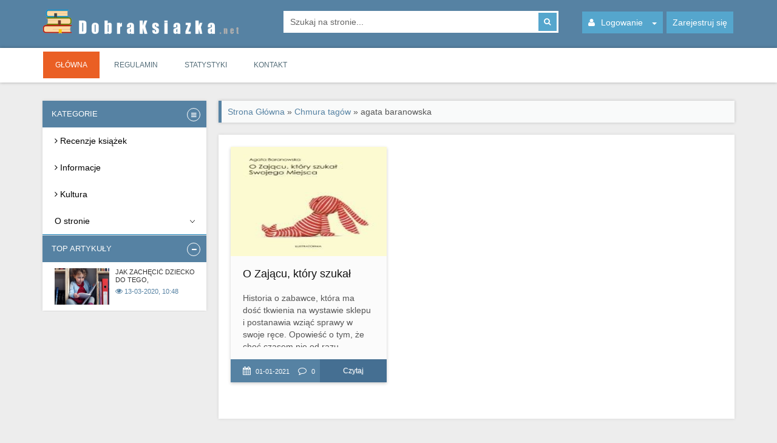

--- FILE ---
content_type: text/html; charset=utf-8
request_url: https://dobraksiazka.net/tags/agata+baranowska/
body_size: 4641
content:
<!DOCTYPE html PUBLIC "-//W3C//DTD XHTML 1.0 Transitional//EN" "http://www.w3.org/TR/xhtml1/DTD/xhtml1-transitional.dtd">
<html xmlns="http://www.w3.org/1999/xhtml" xml:lang="ru" lang="ru">
	<head>
		<meta http-equiv="Content-Type" content="text/html; charset=utf-8" />
<title>agata baranowska &raquo; Dobra Książka</title>
<meta name="description" content="" />
<meta name="keywords" content="" />
<meta name="generator" content="DataLife Engine (http://dle-news.ru)" />
<link rel="search" type="application/opensearchdescription+xml" href="https://dobraksiazka.net/engine/opensearch.php" title="Dobra Książka" />
<link rel="alternate" type="application/rss+xml" title="Dobra Książka" href="https://dobraksiazka.net/rss.xml" />
<script type="text/javascript" src="/engine/classes/min/index.php?charset=utf-8&amp;g=general&amp;21"></script>
<link media="screen" href="/engine/editor/css/default.css" type="text/css" rel="stylesheet" />        
		<link rel="stylesheet" href="/templates/book//style/bootstrap.css" crossorigin="anonymous" />
		<link rel="shortcut icon" type="image/x-icon" href="/templates/book/images/favicon.ico" />
		<link media="screen" href="/templates/book/style/styles.css" type="text/css" rel="stylesheet" />
		<link media="screen" href="/templates/book/style/engine.css" type="text/css" rel="stylesheet" />
		<link rel="stylesheet" href="/templates/book/css/font-awesome.css">
		<meta name="viewport" content="width=device-width, initial-scale=1" />

	</head>
	<body>
		<script type="text/javascript">
<!--
var dle_root       = '/';
var dle_admin      = '';
var dle_login_hash = 'babc25abf75de34a31dec097fb7bf7c9e2cbfbd8';
var dle_group      = 5;
var dle_skin       = 'book';
var dle_wysiwyg    = '1';
var quick_wysiwyg  = '1';
var dle_act_lang   = ["Tak", "Nie", "Akceptuj", "Anuluj", "Zapisz", "Usuń", "Ładowanie. Proszimy czekać..."];
var menu_short     = 'Szybka edycja';
var menu_full      = 'Pełna edycja';
var menu_profile   = 'Wyświetl profil';
var menu_send      = 'Wyślij wiadomość';
var menu_uedit     = 'Centrala Administracyjna';
var dle_info       = 'Informacja';
var dle_confirm    = 'Potwierdź';
var dle_prompt     = 'Wprowadź zawartość informacji';
var dle_req_field  = 'Prosimy uzupełnić wszystkie wymagane pola';
var dle_del_agree  = 'Czy jesteś pewien, że chcesz to usunąć? Ta akcja nie może zostać cofnięta';
var dle_spam_agree = 'Czy na pewno chcesz oznaczyć tego użytkownika jako spamera? Usunie to wszystkie jego komentarze';
var dle_complaint  = 'Wprowadź zawartość skargi dla Administracji:';
var dle_big_text   = 'Podświetlona część tekstu jest zbyt długa.';
var dle_orfo_title = 'Dodaj komentarz dla Administracji o wykrytych błędach ';
var dle_p_send     = 'Wyślij';
var dle_p_send_ok  = 'Informacja została wysłana pomyślnie ';
var dle_save_ok    = 'Zmiany zostały zapisane pomyślnie. Czy chcesz odswieżyć stronę?';
var dle_reply_title= 'Odpowiedz na komentarz';
var dle_tree_comm  = '0';
var dle_del_news   = 'Usuń artykuł';
var dle_sub_agree  = 'Czy na pewno chcesz zasubskrybować komentarze dla tego artykułu?';
var allow_dle_delete_news   = false;
var dle_search_delay   = false;
var dle_search_value   = '';
jQuery(function($){
FastSearch();
});
//-->
</script>
		<div id="header">
			<div class="container">
				<div class="row">
					<div class="col-md-4">
						<a class="logotype" href="/">
						<img src="/templates/book/images//logo.png" alt="Varez" />
						</a>
					</div>
					<div class="col-md-5">
						<div class="searchbar">
							<form action="" name="searchform" method="post">
								<input type="hidden" name="do" value="search" />
								<input type="hidden" name="subaction" value="search" />
								<input id="story" name="story" value="Szukaj na stronie..." onblur="if(this.value=='') this.value='Szukaj na stronie...';" onfocus="if(this.value=='Szukaj na stronie...') this.value='';" type="text" class="searchbar-input" />
								<button class="searchbar-btn" type="submit" title="Szukaj">
								<i class="fa fa-search">
								</i>
								</button>
							</form>
						</div>
					</div>
					<div class="col-md-3">
						<ul class="nav-login">
							<li class="dropdown">
								<a class="nav-login-user" href="#login-box" title="Вход на сайт" data-toggle="dropdown" aria-expanded="false">
								<i class="fa fa-user"></i>Logowanie<span class="caret"></span>
								</a>        
								<ul class="nav-login-in dropdown-menu">

	 <form method="post" action="">
        <li class="nav-login-text"><b>Panel Logowania</b></li>        
        <li class="igroup">
            <span class="igroup-span"><i class="fa fa-user"></i></span>
            <input type="text" name="login_name" id="login_name" class="igroup-input" onfocus="if(this.value=='Login')this.value=''" onblur="if(this.value=='')this.value='Login'" value="Login" />
        </li>            
        <li class="igroup">
            <span class="igroup-span"><i class="fa fa-key"></i></span>
            <input type="password" name="login_password" id="login_password" class="igroup-input" onfocus="if(this.value=='Hasło')this.value=''" onblur="if(this.value=='')this.value='Hasło'" value="Hasło" />
        </li>           
      
        <li class="igroup">
        	<span class="igroup-span"><i class="fa fa-info"></i></span>
        	<a href="https://dobraksiazka.net/index.php?do=lostpassword" class="igroup-input igroup-link">Zapomniałeś hasła?</a>
        </li>           
        <li class="igroup">
        <button class="btn" onclick="submit();" type="submit" title="Loguj">Loguj</button> <button class="btn razm" onclick="submit();" type="submit" title="Loguj"><i class="fa fa-vk"></i></button> <button class="btn razm" onclick="submit();" type="submit" title="Loguj"><i class="fa fa-google-plus"></i></button>
        </li>       
    <input name="login" type="hidden" id="login" value="submit" />
    </form>
</ul>
							</li>
							 
							<li><a href="/index.php?do=register" title="Rejestracja" class="nav-login-register ">Zarejestruj się</a></li>
							
							
						</ul>
					</div>
				</div>
			</div>
		</div>
		<div id="menu-bar">
			<div class="container" style="height: 57px;">
				<div class="navbar">
					<div class="navbar-header">
						<button type="button" class="navbar-toggle" data-toggle="collapse" data-target=".navbar-collapse">
						<span class="sr-only">
						Sekcje Strony
						</span>
						<span class="icon-block">
						<span class="icon-bar"></span>
						<span class="icon-bar"> </span>
						<span class="icon-bar"></span>
						</span>
						</button>
					</div>
					<div class="navbar-collapse collapse">
						<ul class="navbar-nav">
							<li class="active"><a href="/" >Główna</a></li>
							<li><a href="https://dobraksiazka.net/270-regulamin.html" >Regulamin</a></li>
							<li><a href="statistics.html" >Statystyki</a></li>
							<li><a href="/index.php?do=feedback" >Kontakt</a></li>
						</ul>
					</div>
				</div>
			</div>
		</div>
		<div id="mainbar" style="position:relative;">

		
			<div class="container">
				<div class="row margin-b20">
					<div id="sidebar" class="col-md-3 col-xs-12">
						<div class="sidebar">
							<div class="accordion-in margin-b1">
								<div class="accordion" >
									<div class="panel">
										<h4>
											<a class="link"  >
											<span class="accordion-marker">                               
											<span class="accordion-open">
											<i class="fa fa-bars"></i>
											</span>
											</span>
											<span class="title">
											Kategorie
											</span>
											</a>
										</h4>
										<div class="collapse in">
											<div>
												<div id='cssmenu'>
													<ul>
														<li><a href='https://dobraksiazka.net/recenzje-ksiek/'><span><i class="fa fa-angle-right"></i> Recenzje książek</span></a></li>
														<li><a href='https://dobraksiazka.net/main/'><span><i class="fa fa-angle-right"></i> Informacje</span></a></li>
														<li><a href='https://dobraksiazka.net/kultura/'><span><i class="fa fa-angle-right"></i> Kultura</span></a></li>
														
														
														<li class='has-sub'>
																	<a href='#'><span>O stronie</span></a>
																	<ul>
																		<li><a href='https://dobraksiazka.net/270-regulamin.html'><span>Regulamin</span></a></li>
																		<li><a href='https://dobraksiazka.net/271-polityka-prywatnoci.html'><span>Polityka prywatności</span></a></li>
																		<li><a href='/index.php?do=feedback'><span>Kontakt</span></a></li>
																	</ul>
																</li>
																
														

													</ul>
												</div>
											</div>
										</div>
									</div>
								</div>
							</div>
							<div class="accordion-in margin-b1">
								<div class="accordion" id="accordion">
									<div class="panel">
										<h4>
											<a class="link" data-toggle="collapse" data-parent="#accordion" href="#collapse1">
											<span class="accordion-marker">
											<span class="accordion-close">
											<i class="fa fa-plus">
											</i>
											</span>
											<span class="accordion-open">
											<i class="fa fa-minus">
											</i>
											</span>
											</span>
											<span class="title">
											Top Artykuły
											</span>
											</a>
										</h4>
										<div id="collapse1" class="collapse in">
											<div>
												                <div class="shortstory-accordion">
	<a href="https://dobraksiazka.net/11-jak-zachci-dziecko-do-tego-by-suchao-gdy-czytasz.html" title="Jak zachęcić dziecko do tego,">
		<img src="/uploads/posts/2020-03/medium/1584092912_q.jpg" alt="Jak zachęcić dziecko do tego," class="shortstory-accordion-poster" />
        <span class="shortstory-accordion-title">
            Jak zachęcić dziecko do tego,
        </span>
        <span class="shortstory-date"><i class="fa fa-eye"></i>13-03-2020, 10:48</span>        
    </a>
</div>
											</div>
										</div>
									</div>
								</div>
							</div>
							
						</div>
					</div>
					<div class="col-md-9 col-xs-12">
						
						
						<div class=" margin-b20"><span ><div class="speedbar"><span id="dle-speedbar"><span itemscope itemtype="http://data-vocabulary.org/Breadcrumb"><a href="https://dobraksiazka.net/" itemprop="url"><span itemprop="title">Strona Główna</span></a></span> &raquo; <span itemscope itemtype="http://data-vocabulary.org/Breadcrumb"><a href="https://dobraksiazka.net/tags/" itemprop="url"><span itemprop="title">Chmura tagów</span></a></span> &raquo; agata baranowska</span></div></span></div>
						
						<div class="row">
							<div class="col-xs-12">
								<div class="block-main block-main-ocean block-white padding-20">
									<div class="row">
											                                         
											<div id='dle-content'><div class="col-lg-4 col-sm-6 col-xs-12">
    <div class="shortstory">
        <div class="shortstory-images">
            <a href="https://dobraksiazka.net/92930-o-zajacu-ktory-szukal-swojego-miejsca-agata-baranowska.html" title="O Zającu, który szukał Swojego Miejsca - Agata Baranowska">
                <img src="/uploads/posts/books/o-zajacu-ktory-szukal-swojego-miejsca-agata-baranowska-7dc.jpg" alt="O Zającu, który szukał Swojego Miejsca - Agata Baranowska" />           
            </a>                
        </div>    
        <div class="shortstory-content">
            <h4 class="shortstory-link"><a href="https://dobraksiazka.net/92930-o-zajacu-ktory-szukal-swojego-miejsca-agata-baranowska.html">O Zającu, który szukał</a></h4>
            <p>Historia o zabawce, która ma dość tkwienia na wystawie sklepu i postanawia wziąć sprawy w swoje ręce. Opowieść o tym, że choć czasem nie od razu odnajdujemy właściwe miejsce do "bycia", to warto go szukać. Że nie trzeba poddawać się przeciwnościom i żałować kolejnych prób, bo wszystkie te</p>
        </div>    
        <div class="shortstory-bottom">
            <span class="shortstory-date"><i class="fa fa-calendar"></i> 01-01-2021</span>
            <span class="shortstory-comments"><i class="fa fa-comment-o"></i> 0</span>
            <a href="https://dobraksiazka.net/92930-o-zajacu-ktory-szukal-swojego-miejsca-agata-baranowska.html" class="shortstory-more">Czytaj</a>
        </div>
    </div>
</div></div>
											<div class="clr"></div>
											<div class="pages"></div>
										<div class="clearfix">
										</div>
									</div>
								</div>
								
							</div>
						</div>
					</div>
				</div>
			</div>
		</div>
		<div id="footer">
			<div class="container">
				<div class="row">
					<div class="col-md-3 col-xs-12">
						<p class="footer-description">
							<img src="/templates/book/images/logo.png" class="footer-logo" alt="Varez" />
						</p>
					</div>
					
				</div>
			</div>
			<div id="copirating">
				<div class="container">
					<p class="copirating">
                        Copyright dobraksiazka.net darmowe ebooki pdf, książki, audiobooki
						<i class="fa fa-copyright fa-lg">
						</i>
						Wszelkie Prawa Zastrzeżone 2023-2024
					</p>
				</div>
			</div>
		</div>
		<script>
			$(document).ready(function () {
			$('#cssmenu li.has-sub > a').on('click', function(){
			$(this).removeAttr('href');
			var element = $(this).parent('li');
			if (element.hasClass('open')) {
			 element.removeClass('open');
			 element.find('li').removeClass('open');
			 element.find('ul').slideUp();
			}
			else {
			 element.addClass('open');
			 element.children('ul').slideDown();
			 element.siblings('li').children('ul').slideUp();
			 element.siblings('li').removeClass('open');
			 element.siblings('li').find('li').removeClass('open');
			 element.siblings('li').find('ul').slideUp();
			}
			});
			
			$('#cssmenu>ul>li.has-sub>a').append('<span class="holder"></span>');
			});
		</script>
		<script type="text/javascript" src="/templates/book/js/bootstrap.min.js"></script> 
		<script type="text/javascript" src="/templates/book/js/libs.js"></script>
		<script type="text/javascript" src="/templates/book/js/slides.js"></script>
	</body>
<!-- DataLife Engine Copyright SoftNews Media Group (http://dle-news.ru) -->


--- FILE ---
content_type: text/css
request_url: https://dobraksiazka.net/templates/book/style/styles.css
body_size: 10346
content:
/*
---------------------------------------------------
================ Скачан с TopSkript.Net ====================================== 
---------------------------------------------------
*/

@import url(http://fonts.googleapis.com/css?family=PT+Sans:400,700&subset=latin,cyrillic);html, body, div, span, applet, object, iframe, h1, h2, h3, h4, h5, h6, p, blockquote, pre, a, abbr, acronym, address, big, cite, code, del, dfn, em, font, img, ins, kbd, q, s, samp, small, strike, strong, sub, sup, tt, var, dl, dt, dd, ol, ul, li,
fieldset, form, label, legend, table, caption, tbody, tfoot, thead, tr, th, td, img{margin:0;padding:0;border:0;outline:0;font-weight:inherit;font-style:inherit;font-size:100%;font-family:inherit;vertical-align:baseline}
html{font-family:sans-serif;-ms-text-size-adjust:100%;-webkit-text-size-adjust:100%;-webkit-tap-highlight-color:rgba(0, 0, 0, 0);}
article, aside, details, figcaption, figure, footer, header, hgroup, main, menu, nav, section, summary{display:block;}
audio, canvas, progress, video{display:inline-block;vertical-align:baseline;}
audio:not([controls]){display:none;height:0;}
[hidden], template{display:none;}
figure{margin:1em 40px;}
dfn{font-style:italic;}
abbr[title]{border-bottom:1px dotted;}
b , strong{font-weight:bold;}
b.opisan {
    height: 40px;
    line-height: 40px;
    background: #7CC2C5;
    font-weight: normal !important;
    text-transform: uppercase;
    color: #fff;
    padding: 0px 15px 0 12px;
    display: inline-block;
    background: #5682a3;
    }
h1,h2{margin:0.67em 0;}
ol, ul{list-style:none;}
mark{background:#ff0;color:#000;}
small{font-size:90%;}
sub, sup{font-size:75%;line-height:0;position:relative;vertical-align:baseline;}
sup{top:-0.5em;}
sub{bottom:-0.25em;}
svg:not(:root){overflow:hidden;}
fieldset{border:1px solid #c0c0c0;margin:0 2px;padding:0.35em 0.625em 0.75em;}
textarea{overflow:auto;}
optgroup{font-weight:bold;}
table{border-collapse:collapse;border-spacing:0;}
hr{-moz-box-sizing:content-box;-webkit-box-sizing:content-box;box-sizing:content-box;height:0;}
pre{overflow:auto;}
code, kbd, pre, samp{font-family:monospace, monospace;font-size:1em;}
button, input, optgroup, select, textarea{color:inherit;font:inherit;margin:0;}
button{overflow:visible;}
button, select{text-transform:none;}
button, html input[type="button"], input[type="reset"], input[type="submit"]{-webkit-appearance:button;cursor:pointer;}
button[disabled], html input[disabled]{cursor:default;}
button::-moz-focus-inner, input::-moz-focus-inner{border:0;padding:0;}
input{line-height:normal;}
input[type="checkbox"], input[type="radio"]{-webkit-box-sizing:border-box;-moz-box-sizing:border-box;box-sizing:border-box;padding:0;}
input[type="number"]::-webkit-inner-spin-button, input[type="number"]::-webkit-outer-spin-button{height:auto;}
input[type="search"]{-webkit-appearance:textfield;-moz-box-sizing:content-box;-webkit-box-sizing:content-box;box-sizing:content-box;}
input[type="search"]::-webkit-search-cancel-button,
input[type="search"]::-webkit-search-decoration{-webkit-appearance:none;}
input, button, select, textarea{font-family:inherit;font-size:inherit;line-height:inherit;}
*{-webkit-box-sizing:border-box;-moz-box-sizing:border-box;box-sizing:border-box;}
*:before, *:after{-webkit-box-sizing:border-box;-moz-box-sizing:border-box;box-sizing:border-box;}
@media print{*, *:before, *:after{background:transparent !important;color:#000 !important;-webkit-box-shadow:none !important;box-shadow:none !important;text-shadow:none !important;}
a, a:visited{text-decoration:underline;}
a[href]:after{content:" (" attr(href) ")";}
abbr[title]:after{content:" (" attr(title) ")";}
a[href^="#"]:after, a[href^="javascript:"]:after{content:"";}
pre, blockquote{border:1px solid #999;page-break-inside:avoid;}
thead{display:table-header-group;}
tr, img{page-break-inside:avoid;}
img{max-width:100% !important;}
p, h2, h3{orphans:3;widows:3;}
h2, h3{page-break-after:avoid;}
select{background:#fff !important;}
.navbar{display:none;}
.btn > .caret, .dropup > .btn > .caret{border-top-color:#000 !important;}
.label{border:1px solid #000;}
.table{border-collapse:collapse !important;}
.table td, .table th{background-color:#fff !important;}
.table-bordered th, .table-bordered td{border:1px solid #ddd !important;}}
.container{margin-right:auto;margin-left:auto;}
@media (max-width:467px){.container{width:90%;}}
@media (min-width:468px){.container{width:90%;}}
@media (min-width:768px){.container{width:750px;}}
@media (min-width:992px){.container{width:970px;}}
@media (min-width:1200px){.container{width:1170px;}}
.row{margin-left:-10px;margin-right:-10px;}
.col-xs-1, .col-sm-1, .col-md-1, .col-lg-1, .col-xs-2, .col-sm-2, .col-md-2, .col-lg-2, .col-xs-3, .col-sm-3, .col-md-3, .col-lg-3, .col-xs-4, .col-sm-4, .col-md-4, .col-lg-4, .col-xs-5, .col-sm-5, .col-md-5, .col-lg-5, .col-xs-6, .col-sm-6,
.col-md-6, .col-lg-6, .col-xs-7, .col-sm-7, .col-md-7, .col-lg-7, .col-xs-8, .col-sm-8, .col-md-8, .col-lg-8, .col-xs-9, .col-sm-9, .col-md-9, .col-lg-9, .col-xs-10, .col-sm-10, .col-md-10, .col-lg-10, .col-xs-11, .col-sm-11, .col-md-11,
.col-lg-11, .col-xs-12, .col-sm-12, .col-md-12, .col-lg-12, .col-vs-1, .col-vs-2, .col-vs-3, .col-vs-4, .col-vs-5, .col-vs-6, .col-vs-7, .col-vs-8, .col-vs-9, .col-vs-10, .col-vs-11,
.col-vs-12{position:relative;min-height:1px;padding-left:10px;padding-right:10px;}
.col-xs-1, .col-xs-2, .col-xs-3, .col-xs-4, .col-xs-5, .col-xs-6, .col-xs-7, .col-xs-8, .col-xs-9,
.col-xs-10, .col-xs-11, .col-xs-12{float:left;}
.col-xs-12{width:100%;}
.col-xs-11{width:91.66666667%;}
.col-xs-10{width:83.33333333%;}
.col-xs-9{width:75%;}
.col-xs-8{width:66.66666667%;}
.col-xs-7{width:58.33333333%;}
.col-xs-6{width:50%;}
.col-xs-5{width:41.66666667%;}
.col-xs-4{width:33.33333333%;}
.col-xs-3{width:25%;}
.col-xs-2{width:16.66666667%;}
.col-xs-1{width:8.33333333%;}
@media (min-width:468px){.col-vs-1, .col-vs-2, .col-vs-3, .col-vs-4, .col-vs-5, .col-vs-6, .col-vs-7, .col-vs-8, .col-vs-9,
.col-vs-10, .col-vs-11, .col-vs-12{float:left;}
.col-vs-12{width:100%;}
.col-vs-11{width:91.66666667%;}
.col-vs-10{width:83.33333333%;}
.col-vs-9{width:75%;}
.col-vs-8{width:66.66666667%;}
.col-vs-7{width:58.33333333%;}
.col-vs-6{width:50%;}
.col-vs-5{width:41.66666667%;}
.col-vs-4{width:33.33333333%;}
.col-vs-3{width:25%;}
.col-vs-2{width:16.66666667%;}
.col-vs-1{width:8.33333333%;}}
@media (min-width:768px){.col-sm-1, .col-sm-2, .col-sm-3, .col-sm-4, .col-sm-5, .col-sm-6,
.col-sm-7, .col-sm-8, .col-sm-9, .col-sm-10, .col-sm-11, .col-sm-12{float:left;}
.col-sm-12{width:100%;}
.col-sm-11{width:91.66666667%;}
.col-sm-10{width:83.33333333%;}
.col-sm-9{width:75%;}
.col-sm-8{width:66.66666667%;}
.col-sm-7{width:58.33333333%;}
.col-sm-6{width:50%;}
.col-sm-5{width:41.66666667%;}
.col-sm-4{width:33.33333333%;}
.col-sm-3{width:25%;}
.col-sm-2{width:16.66666667%;}
.col-sm-1{width:8.33333333%;}}
@media (min-width:992px){.col-md-1, .col-md-2, .col-md-3, .col-md-4, .col-md-5, .col-md-6,
.col-md-7, .col-md-8, .col-md-9, .col-md-10, .col-md-11, .col-md-12{float:left;}
.col-md-12{width:100%;}
.col-md-11{width:91.66666667%;}
.col-md-10{width:83.33333333%;}
.col-md-9{width:75%;}
.col-md-8{width:66.66666667%;}
.col-md-7{width:58.33333333%;}
.col-md-6{width:50%;}
.col-md-5{width:41.66666667%;}
.col-md-4{width:33.33333333%;}
.col-md-3{width:25%;}
.col-md-2{width:16.66666667%;}
.col-md-1{width:8.33333333%;}}
@media (min-width:1200px){.col-lg-1, .col-lg-2, .col-lg-3, .col-lg-4, .col-lg-5, .col-lg-6,
.col-lg-7, .col-lg-8, .col-lg-9, .col-lg-10, .col-lg-11, .col-lg-12{float:left;}
.col-lg-12{width:100%;}
.col-lg-11{width:91.66666667%;}
.col-lg-10{width:83.33333333%;}
.col-lg-9{width:75%;}
.col-lg-8{width:66.66666667%;}
.col-lg-7{width:58.33333333%;}
.col-lg-6{width:50%;}
.col-lg-5{width:41.66666667%;}
.col-lg-4{width:33.33333333%;}
.col-lg-3{width:25%;}
.col-lg-2{width:16.66666667%;}
.col-lg-1{width:8.33333333%;}}
.clearfix:before, .clearfix:after, .container:before, .container:after, .row:before, .row:after,
.navbar:before, .navbar:after, .navbar-header:before, .navbar-header:after,
.navbar-collapse:before, .navbar-collapse:after, .modal-footer:before, .modal-footer:after,
.infobar:before, .infobar:after, .infobar-collapse:before, .infobar-collapse:after,
.infobar-header:before, .infobar-header:after{content:" ";display:table;}
.clearfix:after, .container:after, .row:after, .navbar:after, .navbar-header:after, .navbar-collapse:after,
.modal-footer:after, .infobar:after, .infobar-collapse:after, .infobar-header:after{clear:both;}
body{font-family:PT Sans, Arial, Helvetica, sans-serif;font-size:14px;line-height:1.42857143;color:#555;background-color:#ededed;}
a{color:#5682a3;text-decoration:none;background-color:transparent;transition:all 300ms ease-in;-webkit-transition:all 300ms ease-in;-moz-transition:all 300ms ease-in;-o-transition:all 300ms ease-in;-ms-transition:all 300ms ease-in}
a:hover, a:focus{color:#111;text-decoration:none;transition:all 300ms ease-in;-webkit-transition:all 300ms ease-in;-moz-transition:all 300ms ease-in;-o-transition:all 300ms ease-in;-ms-transition:all 300ms ease-in}
a:active, a:hover, a:focus{outline:0}
h1, h2, h3, h4, h5, h6{font-weight:500;line-height:1.1;color:inherit;color:#111}
h1 a, h2 a, h3 a, h4 a, h5 a, h6 a{color:#111}
h1 a:hover, h2 a:hover, h3 a:hover, h4 a:hover, h5 a:hover, h6 a:hover{color:#5682a3;}
h1 small, h2 small, h3 small, h4 small, h5 small, h6 small{font-weight:normal;line-height:1;color:#888}
h1 small, h2 small, h3 small{font-size:65%}
h4 small, h5 small, h6 small{font-size:75%}
h1{font-size:26px}
h2{font-size:24px}
h3{font-size:22px}
h4{font-size:18px}
h5{font-size:14px}
h6{font-size:12px}
.radius-50{border-radius:50%;-webkit-border-radius:50%;-mox-border-radius:50%;}
.radius-5{border-radius:5px;-webkit-border-radius:5px;-mox-border-radius:5px;}
.radius-3{border-radius:3px;-webkit-border-radius:3px;-mox-border-radius:3px;}
.margin-b80{margin-bottom:80px;}
.margin-b40{margin-bottom:40px;}
.margin-b20{margin-bottom:20px;}
.margin-b10{margin-bottom:10px;}
.margin-b1{margin-bottom:1px;}
.padding-10{padding:10px;}
.padding-20{padding:20px;}
.block-white{background:#fff;box-shadow:0 0 5px rgba(0,0,0,0.1);}
.sidebar{box-shadow:0 0 5px rgba(0,0,0,0.1);}
#header{background:#5682a3;padding:5px 0}
#mainbar{margin:30px 0 0 0}
#sidebar{overflow:hidden;position:relative;z-index:2;padding-top:10px;margin-bottom:10px;}
@media (min-width:992px){#sidebar{margin-top:-10px;}
}
.block-sidebar{background:#fff;padding:20px 10px;border-bottom:1px solid #E7EDEF}
.block-sidebar .block-h{margin-left:10px !important;}
.block-main{overflow:hidden;margin-bottom:20px}
.block-h{font-size:16px;margin:0 0 15px 0;}
.block-h b{height:40px;line-height:40px;background:#7CC2C5;font-weight:normal !important;text-transform:uppercase;color:#fff;padding:0px 15px 0 12px;display:inline-block;}
.block-h b:after{content:" ";clear:both;width:0;height:0;font:0px/0px PT Sans;border:20px solid transparent;border-left:20px solid #7CC2C5;position:absolute;margin:0 0 0 15px;}
.block-main.block-main-ocean .block-h b, .block-h.block-h-ocean b{background:#5682a3;}
.block-main.block-main-ocean .block-h b:after, .block-h.block-h-ocean b:after{border-left-color:#5682a3}
.block-main.block-main-green .block-h b, .block-h.block-h-green b{background:#62C699;}
.block-main.block-main-green .block-h b:after, .block-h.block-h-green b:after{border-left-color:#62C699}
.block-main.block-main-red .block-h b, .block-h.block-h-red b{background:#EA5F24;}
.block-main.block-main-red .block-h b:after, .block-h.block-h-red b:after{border-left-color:#EA5F24}
.ablock-more{display:block;text-align:center;background:#B5C7CE;color:#fff;margin:0 auto;height:40px;line-height:40px;overflow:hidden;font-size:14px;width:160px;}
.ablock-more:hover{background:#7CC2C5;color:#fff}
.block-main.block-main-ocean .ablock-more:hover{background:#5682a3;}
.block-main.block-main-green .ablock-more:hover{background:#62C699;}
.block-main.block-main-red .ablock-more:hover{background:#EA5F24;}
.logotype{display:block;height:62px;line-height:62px;}
.logotype > img{display:inline-block;vertical-align:middle;height:62px;max-width:100%}
.logotype:hover{opacity:0.8;filter:Alpha(Opacity=80);}
@media (max-width:991px){.logotype{margin-bottom:40px;text-align:center}}
.searchbar{background:#fff;height:36px;overflow:hidden;position:relative;width:auto;margin:13px 0 10px 10px;padding-right:43px}
.searchbar .searchbar-input{height:36px;width:100%;background:#fff;color:#666;line-height:36px;border:1px solid #fff;padding:0 0 0 10px;}
.searchbar .searchbar-input:focus{outline:0;}
.searchbar .searchbar-btn{position:absolute;top:3px;right:3px;width:30px;height:30px;line-height:30px;color:#fff;background:#55A6CD;border:none;font-size:12px;}
.searchbar .searchbar-btn:hover{color:#fff;background:#4EC6FE;}
.searchbar .searchbar-btn:focus{outline:0;background:#4EC6FE;}
@media (max-width:991px){.searchbar{margin:0}}
.social-icon{overflow:hidden;float:right;margin:13px 0 10px 0}
.social-icon li{float:left;text-align:center;width:36px;height:36px;margin-left:3px;}
.social-icon li a{display:block;font-size:20px;color:#fff;line-height:36px;position:relative;}
.social-icon li a span{display:none;text-indent:-9999px}
.social-icon li a.fa-facebook{background:#7998CA;}
.social-icon li a.fa-twitter{background:#02B0E4;}
.social-icon li a.fa-google-plus{background:#EA5F24;}
.social-icon li a.fa-vk{background:#78C2EB;}
.social-icon li a.fa-youtube{background:#F12567;}
.social-icon li a.fa-facebook{background:#7998CA;}
.social-icon li a:hover{color:#fff;background:#0E3E55;}
@media (max-width:991px){.social-icon{margin:0}}
.fade{opacity:0;-webkit-transition:opacity 0.15s linear;-o-transition:opacity 0.15s linear;transition:opacity 0.15s linear;}
.fade.in{opacity:1;}
.collapse{display:none;visibility:hidden;}
.collapse.in{display:block;visibility:visible;}
.collapsing{position:relative;height:0;overflow:hidden;-webkit-transition-property:height, visibility;-o-transition-property:height, visibility;transition-property:height, visibility;-webkit-transition-duration:0.35s;-o-transition-duration:0.35s;transition-duration:0.35s;-webkit-transition-timing-function:ease;-o-transition-timing-function:ease;transition-timing-function:ease;}
.caret{display:inline-block;width:0;height:0;margin-left:6px;vertical-align:middle;border-top:4px solid;border-right:4px solid transparent;border-left:4px solid transparent;}
#menu-bar{background:#fff;box-shadow:0 0 5px rgba(0,0,0,0.3);position:relative;z-index:3;}
.navbar{position:relative;min-height:40px;z-index:2;}
.navbar-toggle{position:relative;float:right;padding:16px 18px;font-size:12px;background:#EA5F24;border:1px solid #F58007;overflow:hidden;margin:6px}
.navbar-toggle:focus{outline:0;}
.navbar-toggle .icon-bar{display:block;width:22px;height:2px;border-radius:1px;}
.navbar-toggle .icon-bar + .icon-bar{margin-top:4px;}
.navbar-toggle .icon-bar{background-color:#fff;}
.navbar-toggle .sr-only{position:static;height:auto;width:auto;margin:0 10px 0 0;float:left;color:#fff;height:14px;line-height:14px;text-transform:uppercase;}
.navbar-toggle .icon-block{display:block;float:right;}
.navbar-toggle:hover, .navbar-toggle:focus{opacity:0.8;filter:Alpha(Opacity=0);}
@media (min-width:992px){.navbar-toggle{display:none !important;}}
.navbar-collapse{overflow-x:visible;-webkit-overflow-scrolling:touch;padding:0;}
.navbar-collapse.in{overflow-y:auto;}
@media (min-width:992px){.navbar-collapse{width:auto;padding:0}
.navbar-collapse.collapse{display:block !important;visibility:visible !important;height:auto !important;padding-bottom:0;overflow:visible !important;}
.navbar-collapse.in{overflow-y:visible;}
.navbar-header{float:left;}
.navbar-left{float:left !important;}
.navbar-right{float:right !important;}}
.navbar-nav{padding:5px 0;overflow:hidden}
.navbar-nav > li{float:left;margin-right:4px;}
.navbar-nav > li > a{padding:12px 20px;font-size:12px;color:#546D79;display:block;text-transform:uppercase;position:relative}
.navbar-nav > li.active > a{color:#fff;background:#ea5f24;}
.navbar-nav > li > a:hover, .navbar-nav > li > a:focus, .navbar-nav > li.open > a, .navbar-nav > li.open > a:hover,
.navbar-nav > li.open > a:focus{color:#fff;background:#456f92;}
.dropdown-menu{position:absolute;top:110%;left:auto;z-index:1000;display:none;width:200px;padding:10px;overflow:hidden;font-size:12px;background:#456f92;box-shadow:0 1px 5px rgba(0,0,0,0.2);-webkit-background-clip:padding-box;background-clip:padding-box;}
.dropdown-menu > li{width:100%;}
.navbar-nav .dropdown-menu > li > a{display:block;padding:10px 0;clear:both;font-weight:normal;background:#55A6CD;text-align:center;line-height:1.42857143;white-space:nowrap;color:#fff;margin:3px;text-transform:uppercase}
.dropdown-menu > li > a:hover, .dropdown-menu > li > a:focus{color:#fff;background:#456f92;}
.open > .dropdown-menu{display:block;}
.open > a{outline:0;}
@media (max-width:991px){.navbar-nav .caret{float:right;display:block;margin-top:10px;}
.navbar-nav{margin:6px 6px 10px 6px;padding-top:6px;}
.navbar-nav > li{float:none;margin:0 0 4px 0;border-right:none;}
.navbar-nav > li.open > a{margin-bottom:0;}
.navbar-nav > li > a{padding:10px 15px;font-size:12px;background:#55A6CD;color:#fff;}
.navbar-nav .open .dropdown-menu{position:static;float:none;width:100%;margin-top:4px;border:0;box-shadow:none;}
}
.nav-login{height:36px;line-height:36px;margin:13px 0 20px 0;text-align:right}
@media (max-width:991px){.nav-login{text-align:center}}
.nav-login > li{margin-right:2px;display:inline-block;vertical-align:middle;position:relative;height:36px;}
.nav-login > li.nav-login-firts{margin-right:8px;}
.nav-login .nav-login-avatar{overflow:hidden;width:36px;height:36px;display:block;}
.nav-login .nav-login-avatar img{display:block;width:100%;height:100%;}
.nav-login .nav-login-comnum{position:absolute;right:-5px;top:-6px;width:20px;height:20px;line-height:20px;text-align:center;color:#fff;background:#4EC6FE;font-size:11px;}
.nav-login .nav-login-comnum:hover{background:#0E3E55 !important;color:#fff}
.nav-login-user, .nav-login-exit, .nav-login-register{background:#55A6CD;color:#fff;display:block;height:36px;line-height:36px;}
.nav-login-exit{padding:11px 8px 0 8px;font-size:16px;}
.nav-login-exit:hover, .nav-login-register:hover{background:#0e3e55;color:#fff;}
.nav-login-user, .nav-login-register{padding:0 10px 0 10px;}
.nav-login-user > i{margin-right:10px;font-size:14px;}
.nav-login-user > .caret{margin-left:15px;}
.nav-login .dropdown-menu{width:170px;top:120%;text-align:left;padding:0;font-size:11px;right:0;left:auto;background:#0E3E55;border:1px solid #0E3E55}
.nav-login .dropdown-menu li{float:none;width:100%;}
.nav-login .dropdown-menu li:nth-child(even){background:#135575}
.nav-login .dropdown-menu li a{display:block;color:#ddd;padding:0 0 0 10px;font-size:11px;line-height:30px;height:30px;margin:0}
.nav-login .dropdown-menu li a i{font-size:14px;margin-right:10px;}
.nav-login li > .nav-login-user:hover, .nav-login li > .nav-login-user:focus,
.nav-login li.open > .nav-login-user, .nav-login > li.open > .nav-login-user:hover,
.nav-login > li.open > .nav-login-user:focus{background-color:#0E3E55;color:#fff;outline:0}
.nav-login .dropdown-menu > li > a:hover, .nav-login .dropdown-menu > li > a:focus{color:#eee;background:#456f92;}
.nav-login-in.dropdown-menu{padding:10px 20px 12px 20px;width:300px;}
.nav-login-in.dropdown-menu li:nth-child(even){background:none}
.nav-login-text{text-align:center;margin:20px 0;height:5px;border-bottom:1px solid #5682a3;border-top:1px solid #5682a3;}
.nav-login-text b{display:inline-block;vertical-align:top;text-transform:uppercase;margin-top:-15px;color:#eee;height:30px;line-height:30px;background:#135575;position:relative;z-index:2;padding:0 10px;}
.social-login{text-align:center;overflow:hidden;padding:10px 0}
.social-login li{float:left !important;width:16.66666666% !important;}
.social-login a{font-size:0;text-indent:-9999px;display:block;border-radius:2px;opacity:0.8;height:40px !important;line-height:40px !important;margin:0 1px 2px 1px !important;}
.social-login a.social-vk{background:#5D99C3 url(../images/social/vk.png) 50% 50% no-repeat}
.social-login a.social-odn{background:#EE9357 url(../images/social/odn.png) 50% 50% no-repeat}
.social-login a.social-fb{background:#4463A6 url(../images/social/fb.png) 50% 50% no-repeat}
.social-login a.social-ml{background:#3C75DF url(../images/social/mail.png) 50% 50% no-repeat}
.social-login a.social-ya{background:#D775AB url(../images/social/yandex.png) 50% 50% no-repeat}
.social-login a.social-gl{background:#D6463C url(../images/social/google.png) 50% 50% no-repeat}
.social-login a:hover{opacity:1;background-color:#5279C2;}
.top-scroll{position:fixed;bottom:30px;right:2%;z-index:10000;width:40px;height:40px;line-height:34px;font-size:22px;color:#EA5F24;text-align:center;border:3px solid #EA5F24;cursor:pointer;opacity:0.5;filter:alpha(opacity=50);font-weight:bold;border-radius:50%;}
.top-scroll:hover{opacity:1;filter:alpha(opacity=100);}
@media (max-width:767px){.top-scroll{display:none !important;visibility:hidden !important}}
#footer{background:#5682a3;color:#ededed;padding-top:30px;box-shadow:0 -1px 5px rgba(0,0,0,0.3);}
#copirating{background:#456f92;padding:15px 0;text-align:center;margin-top:30px;}
#footer .footer-description, #footer .nav-footer, #footer .count, #footer .social-icon{margin:15px 0 0 0}
.nav-footer{overflow:hidden}
.nav-footer li{margin:4px;float:left}
.nav-footer li a{display:block;padding:6px 10px;background:#456f92;color:#eee;}
.nav-footer li a:hover{background:#0E3E55;}
.footer-description{font-size:12px;text-align:justify}
.footer-logo{max-width:100%;max-height:62px;display:block}
.count{overflow:hidden}
.count li{float:left;width:88px;height:31px;margin:0 4px 4px 0}
@media (max-width:991px){#copirating{text-align:left}
.footer-logo{margin-bottom:15px;}}
.shortstory{background:#fbfbfb;margin:0 0 20px 0;box-shadow:0px 2px 5px rgba(0,0,0,0.2);}
.shortstory-images{position:relative;}
.shortstory-images a{display:block;overflow:hidden;}
.shortstory-images a img{height:auto;width:100%;display:block;}
.shortstory-images a:hover img{opacity:0.8}
.shortstory-content{height:auto;overflow:hidden;padding:20px 20px 0 20px;margin-bottom:20px;}
.shortstory-link{font-size:18px;margin-bottom:20px;}
@media (min-width:768px){.shortstory-images a img{height:220px;}
.shortstory-content{height:150px;}
}
@media (min-width:992px){.shortstory-images a img{height:220px;}
.shortstory-content{height:150px;}
}
@media (min-width:1200px){.shortstory-images a img{height:180px;}
.shortstory-content{height:150px;}
}
.shortstory-bottom{background:#7cc2c5;color:#fff;position:relative;height:38px;line-height:38px;overflow:hidden;padding-left:20px;}
.shortstory-date, .shortstory-comments{font-size:11px;}
.shortstory-date i, .shortstory-comments i{font-size:14px;margin-right:5px;}
.shortstory-comments{padding-left:10px;}
.shortstory-bottom .shortstory-more{background:#3ba8ac;color:#fff;position:absolute;right:0;width:110px;display:inline-block;font-size:12px;text-align:center;text-shadow:1px 1px 1px rgba(255,255,255,0.2);}
.shortstory-bottom .shortstory-more:hover{background:#268F93;color:#fff}
.block-main.block-main-green .shortstory-bottom{background:#6AC99E;}
.block-main.block-main-green .shortstory-more{background:#3bae7a;}
.block-main.block-main-green .shortstory-more:hover{background:#1D7F53;}
.block-main.block-main-ocean .shortstory-bottom{background:#5682a3;}
.block-main.block-main-ocean .shortstory-more{background:#456f92;}
.block-main.block-main-ocean .shortstory-more:hover{background:#0E3E55;}
.block-main.block-main-red .shortstory-bottom{background:#EA5F24;}
.block-main.block-main-red .shortstory-more{background:#FB447B;}
.block-main.block-main-red .shortstory-more:hover{background:#C1043D;}
.shortstory-small{overflow:hidden;margin-bottom:20px;box-shadow:0px 2px 5px rgba(0,0,0,0.2);}
.shortstory-small a{display:block;position:relative;padding:0 45px 0 140px;background:#F0F3F4;height:80px;overflow:hidden;color:#3BA8AC}
.shortstory-small a .short-news-img{position:absolute;left:0;top:0;width:125px;height:80px;}
.shortstory-small a img{width:125px;height:80px;display:block;}
.shortstory-small a .short-news-title{display:table-cell;vertical-align:middle;height:80px;}
.shortstory-small a .short-news-i{position:absolute;top:0;right:0;width:35px;height:100%;color:#ededed;background:#3ba8ac;text-align:center;line-height:80px;font-size:26px;font-weight:bold}
.shortstory-small a:hover{background:#E7EDEF;color:#268F93}
.shortstory-small a:hover .short-news-i{color:#fff}
.shortstory-foto{margin-bottom:20px;overflow:hidden;box-shadow:0px 2px 5px rgba(0,0,0,0.2);background:#EA5F24}
.shortstory-foto img{opacity:0.95}
.shortstory-mask{width:100%;height:100%;position:absolute;overflow:hidden;top:0;left:0;z-index:2;opacity:0;background:rgba(252,126,164,0.8);transition:all 300ms;}
.shortstory-images a:hover .shortstory-mask{opacity:1;filter:Alpha(Opacity=100);}
.shortstory-mask-icon{position:absolute;top:50%;width:100%;display:block;height:100%;text-align:center;opacity:0;transition:all 300ms;}
.shortstory-images:hover .shortstory-mask-icon{opacity:1;filter:Alpha(Opacity=100);top:20%;transition:all 300ms;}
.shortstory-mask-text{color:#fff;display:block;line-height:1.2;padding:0 20px 20px 20px;text-transform:uppercase;}
.shortstory-mask-more{height:34px;line-height:34px;padding:0 10px;text-align:center;color:#fff;border:1px solid #fff;display:inline-block;}
.shortstory-mask-more:hover{background:#fff;background:rgba(255,255,255,0.4)}
.tagscloud{color:#fff;}
.tagscloud a{display:inline-block;vertical-align:middle;margin:2px 0;padding:4px 6px;background:#B5C7CE;color:#fff;}
.tagscloud a:hover{background:#456f92;color:#fff;}
.accordion-in{background:#fff;}
.accordion .panel{margin-bottom:1px}
.accordion .link{display:block;padding:15px 55px 15px 15px;position:relative;background:#5682a3;color:#fff;text-transform:uppercase;font-size:13px;}
.accordion .link:hover{color:#fff;background:#5682a3;}
.accordion .collapsed.link:hover{color:#fff;background:#5682a3;}
.accordion .collapsed.link{color:#fff;background:#4EC6FE}
.accordion .accordion-marker{position:absolute;top:50%;right:10px;margin-top:-10px;width:22px;height:22px;line-height:21px;color:#fff;border:1px solid #fff;border-radius:50%;text-align:center}
.accordion .accordion-marker i{margin-left:1px;margin-top: 6px;}
.accordion .collapsed .accordion-marker{color:#fff;border-color:#fff}
.accordion .collapsed.link:hover .accordion-marker{color:#fff;border-color:#fff}
.accordion .accordion-open, .accordion .accordion-close{display:block;font-size:10px;width:100%;height:100%;}
.accordion .accordion-open{display:inline-block}
.accordion .accordion-close{display:none}
.accordion .collapsed .accordion-close{display:inline-block}
.accordion .collapsed .accordion-open{display:none}
.shortstory-accordion{border-bottom:1px solid #E7EDEF;}
.shortstory-accordion:last-child{border-bottom:none;}
.shortstory-accordion a{display:block;overflow:hidden;position:relative;padding:10px 10px 10px 120px;background:#fff;min-height:80px;}
.shortstory-accordion-poster{width:90px;height:60px;position:absolute;left:20px;top:10px}
.shortstory-accordion-poster img{width:100%;display:block;height:60px;}
.shortstory-accordion-poster:hover .shortstory-list-poster img{opacity:0.6}
.shortstory-accordion-title{display:block;font-size:11px;line-height:1.2;overflow:hidden;text-transform:uppercase;padding:0 0 5px 0;color:#333}
.shortstory-accordion .shortstory-date, .shortstory-accordion .shortstory-comments{color:#5682a3}
.shortstory-accordion .shortstory-date i, .shortstory-accordion .shortstory-comments i{font-size:12px;margin-right:3px}
.shortstory-accordion .shortstory-comments{padding-left:5px;}
.shortstory-accordion a:hover .shortstory-accordion-title{color:#5682a3}
.feedform{padding:20px;}
.feedform h4{margin-bottom:20px;color:#268F93;font-size:20px;}
.feedform input[type="text"]{border:1px solid #cfcfcf;background:#fff;height:34px;width:100%;font:14px/34px Arial, Helvetica, sans-serif;color:#555;margin:0 0 12px 0;padding:0 10px}
.feedform input[type="submit"], .feedform input[type="button"], .showallphoto{border:0;background:#7CC2C5;height:36px;width:100%;font:14px/36px Arial, Helvetica, sans-serif;color:#fff;margin:0 0 10px 0;}
.feedform input[type="submit"]:hover, .feedform input[type="button"]:hover, .showallphoto:hover{background:#3ba8ac;}
.feedform a{color:#5682a3;font-size:13px;}
.feedform a:hover{color:#72cefa;}
.btn{display:inline-block;margin-bottom:0;text-align:center;vertical-align:middle;position:relative;cursor:pointer;font-size:12px;background:#55A6CD;color:#fff;border:1px solid #5682a3;padding:8px 14px 7px 14px;line-height:1.42857143;white-space:nowrap;text-transform:uppercase;-webkit-user-select:none;-moz-user-select:none;-ms-user-select:none;user-select:none;z-index:20;text-shadow:0 1px 1px rgba(0, 0, 0, 0.15);-ms-touch-action:manipulation;touch-action:manipulation;transition:all 200ms ease-in;}
.btn:hover, .btn:focus{color:#fff;text-decoration:none;background:#456f92;border:1px solid #456f92;}
.btn:active, .btn.active{outline:0;background-image:none;box-shadow:inset 0 3px 5px rgba(0, 0, 0, 0.125);}
.btn:focus, .btn:active:focus, .btn.active:focus{outline:none;}
.btn i{margin-right:10px;font-size:16px;}
.btn-info{color:#fff;background:#5682a3;border-color:#3ba8ac;}
.btn-info:hover, .btn-info:focus, .btn-info:active{color:#fff;background:#268F93;border-color:#268F93;}
.btn-lg{padding:10px 16px;font-size:18px;line-height:1.33;}
.btn-sm{padding:6px 10px;font-size:11px;line-height:1.5;}
.btn-sm i{font-size:14px;margin:0 0 0 5px}
.btn-xs{padding:1px 5px;font-size:11px;line-height:1.5;}
.btn-block{display:block;width:100%;}
.btn-block + .btn-block{margin-top:5px;}
.btn-block .btn{margin:0}
input[type="submit"].btn-block, input[type="reset"].btn-block, input[type="button"].btn-block{width:100%;}
.btn-group{position:relative;display:inline-block;vertical-align:middle;}
.btn-group > .btn{position:relative;float:left;}
.btn-group > .btn:hover, .btn-group > .btn:focus, .btn-group > .btn:active{z-index:2;}
.btn-group > .btn:focus{outline:0;}
.btn-group .btn + .btn{margin-left:-1px;}
.btn-group > .btn:first-child{margin-left:0;}
.igroup{position:relative;display:table;border-collapse:separate;margin-bottom:8px;}
.igroup-20{margin-top:20px;}
.igroup-input, #page-input select{display:block;width:100%;height:34px;padding:7px 12px;font-size:12px;line-height:1.42857143;color:#555 !important;background:#F9FAFB;border:1px solid #C4D2D7;transition:border-color ease-in-out .15s, box-shadow ease-in-out .15s;}
.infobox select{width:auto !important;display:inline-block !important;padding:0 !important}
.igroup .igroup-input{position:relative;z-index:2;float:left;width:100%;margin-bottom:0;}
.igroup-input:focus{border-color:#526480;outline:0;box-shadow:inset 0 1px 1px rgba(0,0,0,.055), 0 0 8px rgba(102, 175, 233, 0.4);}
.igroup select:focus{outline:1px solid #526480;}
.igroup-input::-moz-placeholder{color:#555;opacity:1;}
.igroup-input:-ms-input-placeholder{color:#555;}
.igroup-input::-webkit-input-placeholder{color:#555;}
.igroup-text{cursor:auto;background:#E6ECEE;}
textarea.igroup-input{height:auto;}
input[type="search"]{-webkit-appearance:none;}
.igroup-span{padding:6px 12px;font-size:14px;font-weight:normal;line-height:1;color:#666;text-align:center;background:#E8EEF0;border:1px solid #C4D2D7;}
.igroup-span input[type="radio"], .igroup-span input[type="checkbox"]{margin-top:0;}
.igroup-span > i{width:14px !important}
.igroup-span-i > i{margin-right:5px;}
.igroup-span, .igroup-btn, .igroup .igroup-input{display:table-cell;}
.igroup-span:not(:first-child):not(:last-child), .igroup-btn:not(:first-child):not(:last-child),
.igroup .igroup-input:not(:first-child):not(:last-child){border-radius:0;}
.igroup-span, .igroup-btn{width:1%;white-space:nowrap;vertical-align:middle;}
.igroup .igroup-input:first-child, .igroup-span:first-child, .igroup-btn:first-child > .btn,
.igroup-btn:last-child > .btn:not(:last-child):not(.dropdown-toggle){border-bottom-right-radius:0;border-top-right-radius:0;}
.igroup-span:first-child{border-right:0;}
.igroup .igroup-input:last-child, .igroup-span:last-child, .igroup-btn:last-child > .btn,
.igroup-btn:first-child > .btn:not(:first-child), #page-input select, .igroup-select select{border-bottom-left-radius:0;border-top-left-radius:0;}
.igroup-span:last-child{border-left:0;}
.igroup-btn{position:relative;font-size:0;white-space:nowrap;}
.igroup-btn > .btn{position:relative;box-shadow:none;}
.igroup-btn > .btn + .btn{margin-left:-1px;}
.igroup-btn > .btn:hover, .igroup-btn > .btn:focus, .igroup-btn > .btn:active{z-index:2;}
.igroup-regcode{height:100px;margin-bottom:2px !important;padding:10px;background:#E8EEF0;box-shadow:none;}
.igroup-regcode #dle-captcha{display:block;}
.igroup-recaptcha{margin-top:20px;padding:10px;}
.igroup-recaptcha > p{margin:0 0 10px 0}
.igroup-textarea{background:#F9FAFB;}
.igroup-textarea > label{margin-bottom:10px;}
.igroup-textarea > input{margin-left:15px;margin-bottom:10px;}
.igroup-textarea textarea{width:100%;border:1px solid #e5e5e5;}
#result-registration > font{display:block;padding:7px 20px;margin-bottom:15px;background:#526480;font-size:12px;border-radius:3px;color:#a5bbdc !important}
.igroup-infoblock{background:#C6D4D9;padding:7px 20px;font-size:12px;margin-bottom:8px;}
.fieldsubmit{margin:20px 0 0 0}
.igroup-link{color:#555 !important;}
.igroup-link:hover, .igroup-link:focus{background:#526480;color:#fff}
.nav-login .igroup-span{color:#fff;background:#2397CF;border:1px solid #456f92;}
.nav-login .igroup-input{color:#fff !important;background:#456f92;border:1px solid #456f92;}
.nav-login .igroup-input::-moz-placeholder{color:#fff;opacity:1;}
.nav-login .igroup-input:-ms-input-placeholder{color:#fff;}
.nav-login .igroup-input::-webkit-input-placeholder{color:#fff;}
#votes, .votes-full{color:#fff;background:#5682a3;overflow:hidden;padding:20px 20px 0 20px;}
.votes-h{color:#fff;font-size:20px;margin:0}
#dle-vote, .pollvotelist{padding:20px 0;font-size:12px}
#dle-vote .vote, .pollvotelist .pollanswer{height:20px;line-height:20px;overflow:hidden}
#dle-vote .vote input, #dle-vote .vote label,
.pollvotelist .pollanswer input, .pollvotelist .pollanswer label{display:inline-block;vertical-align:top}
#dle-vote .vote input, .pollvotelist .pollanswer input{margin:3px 5px 0 0}
#votes .vresult{position:absolute}
.votes-bottom, .voteresult{text-align:center;padding:10px 0;margin:0 -20px 0 -20px;background:#456f92}
.votes-bottom i{margin:0}
.voteresult{font-size:12px;}
#dlevotespopupcontent table{margin:0 0 15px -15px}
.speedbar{border-left:5px solid #5682a3;position:relative;height:36px;line-height:36px;overflow:hidden;padding:0 10px;background:#F9FAFA;box-shadow:0px 0 5px rgba(0,0,0,0.2);}
.pages{padding:0 10px;margin-bottom:20px;}
.pages b{display:none}
.pages-next{text-align:right}
.pages-prev i{margin:5px 0 0 -2px}
.pages-next i{margin:5px -2px 0 0}
.pages-prev > a, .pages-next > a, .pages-prev > span, .pages-next > span{display:inline-block;font-size:28px;margin-top:5px;line-height:38px;width:38px;height:38px;text-align:center;}
.pages-prev > span, .pages-next > span{color:#eee;background-color:#7CC2C5}
.pages-prev > a, .pages-next > a{color:#fff;background:#3ba8ac}
.pages-prev > a:hover, .pages-next > a:hover{background:#268F93;color:#fff;}
@media (max-width:467px){.pages-prev > a, .pages-next > a, .pages-prev > span, .pages-next > span{width:100%}}
.pages-numbers{text-align:center;}
.pages-numbers > a, .pages-numbers > span{display:inline-block;margin:0 3px;margin-top:5px;line-height:38px;width:38px;height:38px;text-align:center;}
.pages-numbers > span{color:#eee;background-color:#7CC2C5}
.pages-numbers > a{color:#fff;background:#3ba8ac}
.pages-numbers > a:hover{background:#268F93;color:#fff;}
.berrors{background:#EA5F24;padding:20px;overflow:hidden;color:#fff;position:relative;font-size:12px}
.berrors i{position:absolute;left:30px;top:50%;width:56px;height:56px;margin-top:-28px}
.berrors > div{padding-left:86px}
.berrors > div b{font-size:18px;display:block;margin-bottom:10px}
.berrors a{color:#fff;font-weight:bold;}
.berrors a:hover{text-decoration:underline}
.berrors ul li{list-style:inside;padding:0 0 6px 0}
@media screen and (max-width:768px){.berrors i{left:15px}
.berrors p{padding-left:71px}}
.block-carousel{margin:0 20px;}
.owl-box{margin-left:-20px;margin-right:-20px;}
.owl-box .shortstory{margin:0 10px !important;width:auto;float:none}
.owl-carousel .owl-wrapper:after{content:".";display:block;clear:both;visibility:hidden;line-height:0;height:0;}
.owl-carousel{display:none;position:relative;width:100%;-ms-touch-action:pan-y;}
.owl-carousel .owl-wrapper{display:none;position:relative;-webkit-transform:translate3d(0px, 0px, 0px);}
.owl-carousel .owl-wrapper-outer{overflow:hidden;position:relative;width:100%;}
.owl-carousel .owl-wrapper-outer.autoHeight{-webkit-transition:height 500ms ease-in-out;-moz-transition:height 500ms ease-in-out;-ms-transition:height 500ms ease-in-out;-o-transition:height 500ms ease-in-out;transition:height 500ms ease-in-out;}
.owl-item.loading{min-height:150px;background:url(AjaxLoader.gif) no-repeat center center}
.owl-carousel .owl-item{float:left;}
.owl-controls .owl-page, .owl-controls .owl-buttons div{cursor:pointer;}
.owl-controls{-webkit-user-select:none;-khtml-user-select:none;-moz-user-select:none;-ms-user-select:none;user-select:none;-webkit-tap-highlight-color:rgba(0, 0, 0, 0);}
.owl-carousel .owl-wrapper, .owl-carousel .owl-item{-webkit-backface-visibility:hidden;-moz-backface-visibility:hidden;-ms-backface-visibility:hidden;-webkit-transform:translate3d(0,0,0);-moz-transform:translate3d(0,0,0);-ms-transform:translate3d(0,0,0);}
.owl-controls{text-align:center}
.owl-controls .owl-prev, .owl-controls .owl-next{position:absolute;top:50%;color:#fff;background:#4EC6FE;font-size:20px;z-index:5;margin-top:-35px;width:40px;height:70px;line-height:70px;}
.owl-controls .owl-prev i, .owl-controls .owl-next i{vertical-align:middle}
.owl-controls .owl-prev{left:-10px;}
.owl-controls .owl-next{right:-10px;}
.owl-controls.clickable .owl-buttons div:hover{background:#5682a3;color:#fff;}
.owl-pagination{height:30px;line-height:30px;position:absolute;top:-48px;right:5px}
@media (max-width:467px){.owl-pagination{position:static;}}
#related-news .owl-pagination{position:static !important;margin-top:10px;}
.owl-controls .owl-page{display:inline-block;vertical-align:middle;zoom:1;*display:inline;}
.owl-controls .owl-page span{display:block;width:10px;height:10px;margin-left:4px;filter:Alpha(Opacity=80);opacity:0.8;background:#4EC6FE;border-radius:50%}
.owl-controls .owl-page.active span,
.owl-controls.clickable .owl-page:hover span{background:#5682a3;filter:Alpha(Opacity=100);opacity:1}
#slider-main{border-bottom:5px solid #EA5F24;position:relative;z-index:1;box-shadow:0 0 5px rgba(0,0,0,0.3);background:#000 url(../images/banner/slider1.jpg) no-repeat;background-size:cover}
#slider-main .owl-box{margin:0 2%;}
#slider-main .owl-controls .owl-prev, #slider-main .owl-controls .owl-next{position:absolute;top:50%;color:#fff;font-size:60px;background:none;margin-top:-70px;width:42px;height:120px;line-height:120px;}
#slider-main .owl-controls .owl-prev{left:0;}
#slider-main .owl-controls .owl-next{right:0;}
#slider-main .owl-controls.clickable .owl-buttons div:hover{color:#fff;background:none;}
.shortstory-slider{height:500px;overflow:hidden;color:#fff;text-align:center;padding:0 20%}
.shortstory-slider-content{overflow:hidden;display:table-cell;vertical-align:middle;height:500px}
.shortstory-slider-content h3{color:#fff;font-size:25px;margin:0 0 15px 0;}
.shortstory-slider-content p{font-size:14px;text-align:justify}
.shortstory-slider-content .btn{margin-top:30px;}
.fullstory{margin:0 -10px 10px -10px;overflow:hidden;}
.fstory-padding{padding:0 20px;}
.fstory-h1{line-height:32px;font-size:24px;overflow:hidden;background:#F1F4F5;margin:0 0 20px 0;border-left:5px solid #5682a3;padding:10px 20px 10px 20px;position:relative;min-height:45px;}
.fstory-favorites{text-align:center;position:absolute;left:2px;top:0;width:45px;height:61px;background:#0E3E55;line-height:51px;}
.fstory-favorites a{display:block;margin-top: 11px;}
.fstory-favorites img{vertical-align:middle !important}
.fstory-favorites:hover{background:#456f92;}
.fstory-content{text-align:justify;padding:0 20px;}
.fstory-content img{max-width:100%;height:auto;}
.fstory-content ol, .fstory-content ul{margin:15px 0;padding-left:20px;overflow:hidden;color:#aaa}
.fstory-content ol{list-style:decimal;padding-left:30px;}
.fstory-content ul{list-style:inside;}
.fstory-tags{color:#fff;padding-left:40px;position:relative;margin:0 5px 20px 5px}
.fstory-tags-text{color:#EA5F24;font-size:18px;position:absolute;top:0;left:0;width:40px;}
.fstory-tags-text i{margin-right:5px;}
.fstory-tags-text > b{text-transform:uppercase;}
.fstory-tags a{display:inline-block;vertical-align:middle;padding:6px 12px;border-radius:18px;font-size:12px;background:#B5C7CE;color:#fff;margin-bottom:4px;}
.fstory-tags a:hover{background:#456f92;color:#fff;}
.fstory-rating{margin:0 20px 20px 20px;border-top:1px solid #C6D4D9;padding:20px 0 0 0;overflow:hidden;}
.fstory-rating .yashare-auto-init{float:right;}
.fstory-info{background:#5682a3;padding:5px 20px;color:#fff}
.fstory-info-right{text-align:right;padding-top:7px;}
@media (max-width:767px){.fstory-info-left{text-align:center}
.fstory-info-right{text-align:center;margin-top:10px;padding-top:10px;padding-bottom:10px;}}
.ul-infoicon > li{display:inline-block;vertical-align:middle;margin-right:2px;}
@media (max-width:767px){.ul-infoicon > li{margin-top:5px;}}
.ul-infoicon > li > a{height:34px;background:#456f92;color:#fff;display:block;padding:0 10px;line-height:34px;}
.ul-infoicon > li > a:hover{background:#0E3E55 !important}
.ul-infoicon > li > a i{margin-right:8px;}
.ul-infoicon > li > a i.fa-lg{margin-right:0}
.ul-infoicon li.dropdown{position:relative;}
.ul-infoicon .dropdown-menu{width:200px;font-size:11px;padding:0;left:auto;right:0;top:120%;}
.ul-infoicon .dropdown-menu li{float:none;width:100%;color:#fff;padding:0 0 0 10px;font-size:12px;line-height:34px;height:34px;margin:0;overflow:hidden;background:#5682a3}
.ul-infoicon .dropdown-menu li:nth-child(even){background:#3E99C6}
.ul-infoicon .dropdown-menu li i{font-size:14px;margin-right:10px;}
.ul-infoicon > li > a:hover, .ul-infoicon > li > a:focus, .ul-infoicon > li.open > a, .ul-infoicon > li.open > a:hover,
.ul-infoicon > li.open > a:focus{background:#0E3E55;outline:0}
.ul-infoicon .dropdown-menu li a{color:#fff;text-decoration:underline;}
#addcform{padding-top:20px;padding-bottom:20px;margin:0 20px}
#comment-news{}
#comment-news .comment-news-line{border-top:1px solid #C6D4D9;padding-top:10px;text-align:right;margin:0 20px 20px 20px;}
@media (max-width:767px){#comment-news .btn{width:100%;}}
.bcomment{margin:0 20px 20px 20px;}
.bcomment-pm{margin:20px;}
.bcomment-left{position:relative;}
.bcomment-right{background:#F1F4F5;padding:20px;}
.bcomment-left:after{top:50%;right:-10px;border:solid transparent;content:" ";height:0;width:0;position:absolute;border-right-color:#F1F4F5;pointer-events:none;border-width:16px;margin-left:-16px;margin-top:-8px;}
.bcomment-avatar{border:5px solid #C6D4D9;overflow:hidden;width:110px;height:110px;}
.bcomment-avatar img{display:block;width:100%;}
@media screen and (max-width:767px){.bcomment-avatar{margin:0 auto;margin-bottom:40px;}
.bcomment-left:after{bottom:0;left:50%;top:auto;border-color:#fff;border-bottom-color:#F1F4F5;right:auto;}}
.bcomment-top{margin:0 0 20px 0;border-bottom:2px solid #C6D4D9;padding:0 0 10px 0;}
.bcomment-author{float:left;padding:5px 20px;background:#7CC2C5;}
.bcomment-author a{line-height:24px;display:block;color:#fff}
.bcomment .ul-rating{float:right;}
.bcomment-content{padding:0 0 10px 0;text-align:justify}
.bcomment-newstitle{font-size:16px;margin-bottom:10px;}
.bcomment-signature{color:#888;font-size:11px;font-style:italic;margin-top:10px;background:#C6D4D9;padding:10px;}
.bcomment-bottom{overflow:hidden;border-top:2px solid #C6D4D9;padding-top:10px;}
@media screen and (max-width:767px){.bcomment-bottom{text-align:center}}
.ul-bcomment-info{overflow:hidden;float:left;}
.ul-bcomment-info li{float:left;margin-right:5px;line-height:28px;font-size:11px;}
.ul-bcomment-tool{overflow:hidden;float:right;}
.ul-bcomment-tool li{float:left;margin:0 2px;}
.ul-bcomment-tool li a{color:#fff;text-align:center;display:block;height:26px;padding:0 8px;line-height:24px;background:#3ba8ac}
.ul-bcomment-tool li a:hover{background:#268F93;color:#fff}
.ul-bcomment-tool li.mass-action{height:26px;padding:0 8px;line-height:26px;border-radius:3px;background:#3ba8ac}
.ul-bcomment-tool li.mass-action input{display:inline-block;vertical-align:middle}
@media screen and (max-width:767px){.ul-bcomment-tool, .ul-bcomment-info{float:none;display:block;}
.ul-bcomment-tool{margin-top:10px;}}
#page-input, #addnews-page{margin:0 -10px 20px -10px;overflow:hidden;}
.blockquote{font-style:italic;margin:0 20px 20px 20px;padding:0 0 20px 0;border-bottom:1px solid #C6D4D9}
.block-input{padding:20px;}
.page-block{margin:0 20px 20px 20px;padding-bottom:20px;}
.h-page{line-height:32px;font-size:24px;overflow:hidden;background:#F1F4F5;margin:0 0 20px 0;padding:20px;position:relative;min-height:45px;font-weight:bold;}
.profil-popup{overflow:hidden;padding:15px 10px 15px 130px;position:relative;min-height:130px;}
.profil-popup-left{position:absolute;left:10px;top:15px;width:100px;}
.profil-popup-left img{border:3px solid #4f4f4f;width:100px;height:100px;display:block}
.profil-popup-right li{margin-bottom:2px;}
.user-foto{padding:3px;border:3px solid #C6D4D9;width:120px;margin:0 auto 20px auto;}
.user-foto img{width:100%;display:inline-block;vertical-align:middle;}
.user-ullink{font-size:12px}
.user-ullink li{margin:0 0 5px 0}
.user-ullink li a{display:block;text-align:center;padding:8px 0;background:#7CC2C5;color:#fff}
.user-ullink li a:hover{background:#3BA8AC}
.user-edituser a{background:#7CC2C5;padding:8px 15px;display:block;color:#fff}
.user-edituser a:hover{background:#3BA8AC;}
@media screen and (max-width:768px){.user-ullink{margin:20px 0;}}
.user-rating{background:#C6D4D9;padding:8px 20px}
.ul-stat{margin:20px 0 20px 20px}
.pm_status{border:1px solid #C6D4D9;border-radius:3px;}
.pm_status_head{background:#C6D4D9;padding:8px 15px;}
.pm_status_content{padding:8px 15px;font-size:12px;}
.pm_status .pm_progress_bar{margin:5px 0}
.infobox{border:1px solid #C6D4D9;margin:0 20px 20px 20px;}
.infobox .infobox-header{position:relative;padding:9px 15px 10px;font-weight:bold;border-bottom:1px solid #2f2f2f;background:#202020;border-top-left-radius:3px;border-top-right-radius:3px;}
.infobox .infobox-header i{margin-right:10px;}
.infobox .infobox-content{padding:20px;font-size:12px;}
.infobox .infobox-content.infobox-table{padding:0;}
.infobox a{font-weight:bold;}
.infobox a:hover{text-decoration:underline}
.infobox hr{margin-bottom:0;border-top-color:#dfe6e7}
.infobox p{margin:4px 0}
.infobox ul{margin:0 !important}
.infobox ul li{list-style:inside;padding:0 0 5px 0}
.font-red{color:#EE6C92}
#addnews-page{font-size:12px;}
.impot{color:#ff3b28}
.addnews-admintag{background:#C6D4D9;padding:10px;margin-top:20px;}
td.label, td.addnews{vertical-align:middle;padding-right:10px;}
.tableform{width:100%;margin-bottom:15px;color: #000 !important;}
.tableform td{padding-bottom:15px;}
.tableform td .bb-editor{margin-top:5px;}
.f_input, td.xfields textarea, .xfields input, .xprofile input, .f_textarea, .tableform td > select,
.page-search .textin{display:block;width:100%;height:34px;padding:7px 12px;font-size:12px;line-height:1.42857143;color:#555;background:#F9FAFB;border:1px solid #C4D2D7;box-shadow:inset 0 1px 1px rgba(0, 0, 0, 0.075);transition:border-color ease-in-out .15s, box-shadow ease-in-out .15s;}
.f_input:focus{border-color:#526480;outline:0;box-shadow:inset 0 1px 1px rgba(0,0,0,.075), 0 0 8px rgba(102, 175, 233, 0.6);}
.bb-editor textarea, .f_textarea{height:200px !important;padding:5px;font-size:12px}
.xfields textarea, .xprofile textarea{width:100%;height:186px;}
.xfields input, .xprofile input{width:250px;display:inline-block;height:34px;line-height:34px;font-size:12px;}
.xfields_table td{vertical-align:top}
.tableform td select{width:100% !important}
.tablevote{border-radius:5px;background:#E6ECEE;}
.addvote td{padding:15px}
.addvote-btn{padding:0 !important}
#addnews-page select#category option{color:#777 !important}
#addnews-page .fieldsubmit .btn{margin-right:5px;}
.searchtable{margin:0 -10px 5px -10px}
.searchtable fieldset{margin:5px !important}
.searchtable input.bbcodes{margin:0 5px 0 0 !important;}
.searchtable td.search > div{margin-left:5px;}
.searchtable td.search > label{display:block;margin-top:4px;}
.searchtable label > input{margin-right:4px;}
.textin{width:100% !important;margin-bottom:10px;}
.page-search br{display:none;}
.search-page-p{font-size:12px;color:#F26341;padding-top:5px;}
@media screen and (max-width:467px){.nav-login .dropdown-menu{left:0 !important}
.dletip {background:#5682a3;}
.dletip2 {
    background: #62C699;
}  
    
   /*--- Загрузчик AJAX ---*/
#loading-layer { background: #000; padding: 20px; text-align: center; color: #fff; border-radius: 2px }

/*--- Цитаты, Спойлеры, Код  ---*/
.scriptcode, .title_quote,
	.title_spoiler, .text_spoiler { padding: 2% 4%; background: #fff; border: 1px solid #dde4ea; }

	.title_quote { margin-top: 2px; font-weight: bold; }
	.quote, blockquote { padding: 1% 4%; margin: 1em 0; border-left: 2px solid #e85319; font-style: italic;}
	.title_spoiler { margin-top: 2px; }
	.text_spoiler { margin-bottom: 2px; }
	.title_spoiler img { vertical-align: middle; margin: -1px 0 0 !important }
	.scriptcode { color: #4c6d0f; text-align: left; font-family: "Courier New" }
	.title_spoiler { font-weight: normal; }
	.text_spoiler { border-top: 0; text-align: justify; }

	.hide { background-color: #f0f0f0; padding: 5px; color: #4c6d0f; margin: 0 0 1em 0 }
	.hide a { text-decoration: underline; } .hide a:hover { text-decoration: none }
    
   